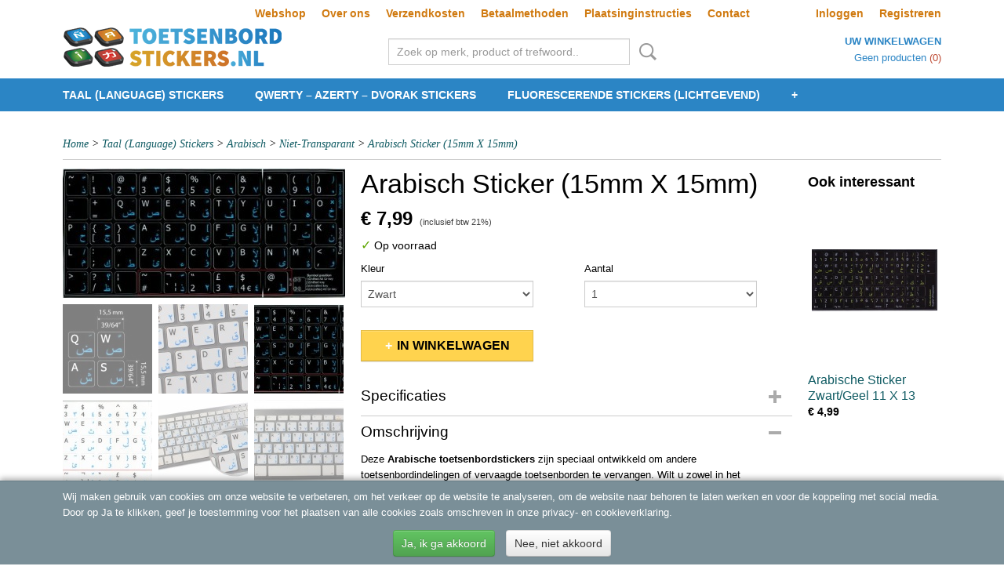

--- FILE ---
content_type: text/html; charset=UTF-8
request_url: https://www.toetsenbordstickers.nl/webshop/taal-language-stickers/arabisch/niet-transparant/detail/218/arabisch-sticker-15mm-x-15mm.html
body_size: 9510
content:
<!DOCTYPE html>
<html lang="nl" prefix="og: http://ogp.me/ns#">
<head>
  <script src="/core/javascript/polyfills/polyfills-transpiled.js" defer nomodule></script>
  <meta name="keywords" content="Toetsenbordstickers, arabisch, russisch, hebreeuws, qwerty, Arabic, Arabisch, arabische,  Keyboard, keybord, Toetsenbord, stickers, toetsen, knoppen, low-vision, slechtziende, Big, keyboard, letters, grote, toetsenbord stickers laptop, toetsenbord, laptop, stickers, russische, toetsen, bord stikkers, Chinees, chinese, taalsticker, taalstickers, taal, tweetalige, tweetalig, dvorak, facebook, gmail, twitter, thaise, thais, turks, turkse, blanke, blank"/>
  <meta name="description" content="Toetsenbordstickers.nl - Diverse toetsenbordstickers van de beste kwaliteit vanaf €3,99!"/>
  <meta name="language" content="nl"/>
  <meta name="charset" content="UTF-8"/>
  <meta name="google-site-verification" content="google-site-verification=utriOhBg11D9JqL-Zj4-GYy0rkiAgyFjBAByBRVpK-M"/>
  <meta name="author" content="toetsenbordstickers.nl"/>
  <meta name="generator" content="IZICMS2.0"/>
  <link href="/service/xml/News/atom.xml" rel="alternate" title="Alle berichten"/>
  <link href="/data/cache/compressedIncludes/compressedIncludes_2330043053_236f075d57cd89901d08f66640983b8b.css" rel="stylesheet" media="all"/>
  <script src="/core/javascript/mootools/mootools-core-1.6.0-transpiled.js?r=3788&amp;fp=be60de61"></script>
  <script src="/core/javascript/mootools/mootools-more-1.6.0-transpiled.js?r=3788&amp;fp=be60de61"></script>
  <script src="https://www.google.com/recaptcha/api.js?r=3788&amp;fp="></script>
  <script src="/core/javascript/lib/helper/LocaleGlobal-minified.js?r=3788&amp;fp=be60de61" type="module"></script>
  <script src="/core/javascript/lib/helper/LocaleGlobal-transpiled.js?r=3788&amp;fp=be60de61" defer nomodule></script>
  <script src="/modules/Shop/templates/bootstrap/js/accordion-transpiled.js?r=3788&amp;fp=be60de61"></script>
  <script src="/modules/Shop/templates/bootstrap/js/pixeldensity-transpiled.js?r=3788&amp;fp=c967eef7"></script>
  <script src="/modules/Shop/templates/bootstrap/js/modal-transpiled.js?r=3788&amp;fp=c967eef7"></script>
  <script src="/modules/Shop/templates/bootstrap/js/product-behaviour-transpiled.js?r=3788&amp;fp=c967eef7"></script>
  <script src="/modules/Shop/templates/bootstrap/js/product_attributes-transpiled.js?r=3788&amp;fp=c967eef7"></script>
  <script src="/modules/Shop/templates/bootstrap/js/cerabox/cerabox-transpiled.js?r=3788&amp;fp=c967eef7"></script>
  <script src="/core/javascript/lib/legacy/Toolbox-minified.js?r=3788&amp;fp=be60de61" type="module"></script>
  <script src="/core/javascript/lib/legacy/Toolbox-transpiled.js?r=3788&amp;fp=be60de61" defer nomodule></script>
  <script src="/core/javascript/lib/legacy/Loader-minified.js?r=3788&amp;fp=be60de61" type="module"></script>
  <script src="/core/javascript/lib/legacy/Loader-transpiled.js?r=3788&amp;fp=be60de61" defer nomodule></script>
  <script src="/modules/AfterSale/templates/default/js/cookiepolicy-transpiled.js?r=3788&amp;fp=be60de61"></script>
  <script src="/templates/responsive-1/js/touch-mootools-transpiled.js?r=3788&amp;fp=c967eef7"></script>
  <script src="/templates/responsive-1/js/category-menu-transpiled.js?r=3788&amp;fp=c967eef7"></script>
  <script src="/templates/responsive-1/js/columnizer-transpiled.js?r=3788&amp;fp=c967eef7"></script>
  <script src="/templates/responsive-1/js/responsive-transpiled.js?r=3788&amp;fp=c967eef7"></script>
  <script src="/templates/responsive-1/js/designListener-transpiled.js?r=3788&amp;fp=c967eef7"></script>
  <script>/*<![CDATA[*/
    document.addEventListener('DOMContentLoaded',function(){
      var evt = document.createEvent('CustomEvent');evt.initCustomEvent( 'designchange', false, false, {"carousel_slide_duration":"5000ms","carousel_slide1_enabled":"1","carousel_slide1_animation":"fade","carousel_slide1_button_text":"MEER INFORMATIE","carousel_slide1_button_href":"\/","carousel_slide2_enabled":"1","carousel_slide2_animation":"slide-up","carousel_slide2_button_text":"BEKIJK HET AANBOD","carousel_slide2_button_href":"\/","carousel_slide3_enabled":"-1","carousel_slide3_animation":"slide-left","carousel_slide3_button_text":"","carousel_slide3_button_href":"\/","carousel_slide3_slogan":"VOORBEELDSLIDE 3","carousel_slide4_enabled":"-1","carousel_slide4_animation":"slide-down","carousel_slide4_button_text":"","carousel_slide4_button_href":"\/","carousel_slide4_slogan":"VOORBEELDSLIDE 4","carousel_slide5_enabled":"-1","carousel_slide5_animation":"slide-right","carousel_slide5_button_text":"","carousel_slide5_button_href":"\/","carousel_slide5_slogan":"VOORBEELDSLIDE 5","carousel_slide1_full_image_link":"","carousel_slide1_slogan":"","carousel_slide2_full_image_link":"","carousel_slide2_slogan":"","carousel_slide3_full_image_link":"","carousel_slide4_full_image_link":"","carousel_slide5_full_image_link":""} );document.dispatchEvent(evt);
      Locale.define('nl-NL','Core',{"cancel":"Annuleren","close":"Sluiten"});
      Locale.define('nl-NL','Shop',{"loading":"Een moment geduld alstublieft..","error":"Er is helaas een fout opgetreden.","added":"Toegevoegd","product_added_short":"&#x2713; Toegevoegd aan winkelwagen:","product_not_added":"Het product kon niet worden toegevoegd.","variation_not_given_short":"Kies de gewenste uitvoering:","attribute_dimension_error":"Het veld '%s' bevat een ongeldige waarde.","please_enter_valid_email":"Vul alsjeblieft een geldig e-mailadres in."});
      Locale.use('nl-NL');
  });
  /*]]>*/</script>
  <style>/*<![CDATA[*/
    @media (max-width: 767px) {
[class*="span"], .row-fluid [class*="span"] {
    float: left;
}
}
#section_main_1.iziContent .about-us, #section_main_5.iziContent {
    background: #d78a29;
    margin-bottom: 30px;
    padding-top: 10px;
    padding-bottom: 1px;
    color: white;
    font-size: 16px;
}
@media (max-width: 767px) {
[class*="span"], .row-fluid [class*="span"] {
    float: none;
}
}
  /*]]>*/</style>
  <!-- Global site tag (gtag.js) - Google Analytics -->
  <script async src="https://www.googletagmanager.com/gtag/js?id=UA-21704183-3"></script>
  <script>
    window.dataLayer = window.dataLayer || [];
    function gtag(){dataLayer.push(arguments);}
    gtag('js', new Date());
    gtag('config', 'UA-21704183-3', {"anonymize_ip":true});
  </script>
  <!-- End Google Analytics -->
  <title>Arabisch Sticker (15mm X 15mm) - Toetsenbordstickers</title>
  <meta name="viewport" content="width=device-width, initial-scale=1.0, user-scalable=0, minimum-scale=1.0, maximum-scale=1.0"/>
</head>
<body itemscope itemtype="http://schema.org/WebPage">
<div id="top">
  <div id="topMenu" class="container">
    <div id="logo" onclick="document.location.href='/';"></div>
          <ul class="topMenu">
                  <li><a href="/webshop/">Webshop</a></li>
                  <li><a href="/over-ons.html">Over ons</a></li>
                  <li><a href="/verzendkosten.html">Verzendkosten</a></li>
                  <li><a href="/betaalmethoden.html">Betaalmethoden</a></li>
                  <li><a href="/plaatsing-instructies.html">Plaatsinginstructies</a></li>
                  <li><a href="/contact.html">Contact</a></li>
        
      </ul>
      
<div id="basket" class="show_profile">
      <ul>
              <li><a href="/profiel/inloggen.html" rel="nofollow">Inloggen</a></li>
        <li><a href="/profiel/registreren.html">Registreren</a></li>
          </ul>
      <div class="cart">
    <label><a href="/webshop/basket.html" class="basketLink">Uw winkelwagen</a></label>
    <span class="basketPrice">Geen producten <span class="basketAmount">(0)</span></span>
  </div>
</div>
      </div>
      
    <form action="/zoeken.html" method="get" class="search">
      <input class="query" placeholder="Zoek op merk, product of trefwoord.." type="text" name="q" value="" />
      <button type="submit" class="btn">Zoeken</button>
    </form>
  </div>
  
<div id="menu">
  <div class="container">
    
    <ul class="pull-right">
                                                                                                                  
    </ul>
  
      <ul class="categories">
                          <li class="">
          <a class="dropdown-toggle" href="/webshop/taal-language-stickers/">Taal (Language) Stickers <b class="caret"></b></a>
            <div class="dropdown">
              <a class="dropdown-heading" href="/webshop/taal-language-stickers/">Taal (Language) Stickers</a>
              <ul>
                                              <li ><a href="/webshop/taal-language-stickers/albanees/" title="Albanees">Albanees</a></li>
                                              <li class="active"><a href="/webshop/taal-language-stickers/arabisch/" title="Arabisch ">Arabisch </a></li>
                                              <li ><a href="/webshop/taal-language-stickers/armeens/" title="Armeens">Armeens</a></li>
                                              <li ><a href="/webshop/taal-language-stickers/bulgaars/" title="Bulgaars">Bulgaars</a></li>
                                              <li ><a href="/webshop/taal-language-stickers/chinees/" title="Chinees">Chinees</a></li>
                                              <li ><a href="/webshop/taal-language-stickers/deens/" title="Deens ">Deens </a></li>
                                              <li ><a href="/webshop/taal-language-stickers/duits-qwertz/" title="Duits">Duits</a></li>
                                              <li ><a href="/webshop/taal-language-stickers/georgisch/" title="Georgisch">Georgisch</a></li>
                                              <li ><a href="/webshop/taal-language-stickers/grieks/" title="Grieks">Grieks</a></li>
                                              <li ><a href="/webshop/taal-language-stickers/hebreeuws/" title="Hebreeuws">Hebreeuws</a></li>
                                              <li ><a href="/webshop/taal-language-stickers/hindi/" title="Hindi">Hindi</a></li>
                                              <li ><a href="/webshop/taal-language-stickers/hongaars/" title="Hongaars ">Hongaars </a></li>
                                              <li ><a href="/webshop/taal-language-stickers/italiaans/" title="Italiaans ">Italiaans </a></li>
                                              <li ><a href="/webshop/taal-language-stickers/japans/" title=" Japans "> Japans </a></li>
                                              <li ><a href="/webshop/taal-language-stickers/koerdisch/" title="Koerdisch">Koerdisch</a></li>
                                              <li ><a href="/webshop/taal-language-stickers/koreaans/" title="Koreaans ">Koreaans </a></li>
                                              <li ><a href="/webshop/taal-language-stickers/noors/" title="Noors ">Noors </a></li>
                                              <li ><a href="/webshop/taal-language-stickers/oekraiens/" title="Oekraïens">Oekraïens</a></li>
                                              <li ><a href="/webshop/taal-language-stickers/pashto/" title="Pashto">Pashto</a></li>
                                              <li ><a href="/webshop/taal-language-stickers/perzisch-farsi/" title="Perzisch (Farsi)">Perzisch (Farsi)</a></li>
                                              <li ><a href="/webshop/taal-language-stickers/pools/" title="Pools">Pools</a></li>
                                              <li ><a href="/webshop/taal-language-stickers/portugees/" title="Portugees">Portugees</a></li>
                                              <li ><a href="/webshop/taal-language-stickers/portugees---braziliaans/" title="Portugees - Braziliaans">Portugees - Braziliaans</a></li>
                                              <li ><a href="/webshop/taal-language-stickers/punjabi/" title="Punjabi">Punjabi</a></li>
                                              <li ><a href="/webshop/taal-language-stickers/roemeens/" title="Roemeens">Roemeens</a></li>
                                              <li ><a href="/webshop/taal-language-stickers/russisch/" title="Russisch">Russisch</a></li>
                                              <li ><a href="/webshop/taal-language-stickers/servisch/" title="Servisch">Servisch</a></li>
                                              <li ><a href="/webshop/taal-language-stickers/spaans/" title="Spaans">Spaans</a></li>
                                              <li ><a href="/webshop/taal-language-stickers/thais/" title="Thais">Thais</a></li>
                                              <li ><a href="/webshop/taal-language-stickers/tsjechisch/" title="Tsjechisch">Tsjechisch</a></li>
                                              <li ><a href="/webshop/taal-language-stickers/turks/" title="Turks">Turks</a></li>
                                              <li ><a href="/webshop/taal-language-stickers/urdu/" title="Urdu">Urdu</a></li>
                                              <li ><a href="/webshop/taal-language-stickers/zweeds--fins/" title="Zweeds / Fins">Zweeds / Fins</a></li>
              
              </ul>
            </div>
          </li>
                              <li class="">
          <a class="dropdown-toggle" href="/webshop/qwerty---azerty---dvorak-stickers/">QWERTY – AZERTY – DVORAK stickers <b class="caret"></b></a>
            <div class="dropdown">
              <a class="dropdown-heading" href="/webshop/qwerty---azerty---dvorak-stickers/">QWERTY – AZERTY – DVORAK stickers</a>
              <ul>
                                              <li ><a href="/webshop/qwerty---azerty---dvorak-stickers/qwerty-indeling/" title="Qwerty Indeling">Qwerty Indeling</a></li>
                                              <li ><a href="/webshop/qwerty---azerty---dvorak-stickers/azerty-indeling/" title="Azerty Indeling">Azerty Indeling</a></li>
                                              <li ><a href="/webshop/qwerty---azerty---dvorak-stickers/dvorak-indeling/" title="Dvorak Indeling ">Dvorak Indeling </a></li>
                                              <li ><a href="/webshop/qwerty---azerty---dvorak-stickers/qwerty---azerty-indeling/" title="Qwerty - Azerty Indeling">Qwerty - Azerty Indeling</a></li>
              
              </ul>
            </div>
          </li>
                                <li class=""><a href="/webshop/fluorescerende-stickers-lichtgevend/">Fluorescerende Stickers (Lichtgevend)</a></li>
                              <li class="">
          <a class="dropdown-toggle" href="/webshop/slechtziende---low-vision-stickers/">Slechtziende - Low Vision Stickers <b class="caret"></b></a>
            <div class="dropdown">
              <a class="dropdown-heading" href="/webshop/slechtziende---low-vision-stickers/">Slechtziende - Low Vision Stickers</a>
              <ul>
                                              <li ><a href="/webshop/slechtziende---low-vision-stickers/hoofdletters/" title="Hoofdletters">Hoofdletters</a></li>
                                              <li ><a href="/webshop/slechtziende---low-vision-stickers/normale-letters/" title="Normale Letters">Normale Letters</a></li>
              
              </ul>
            </div>
          </li>
                                <li class=""><a href="/webshop/mac-apple-stickers/">Mac Apple Stickers</a></li>
                              <li class="">
          <a class="dropdown-toggle" href="/webshop/leren-typen-snel/">Leren Typen (Snel) Stickers <b class="caret"></b></a>
            <div class="dropdown">
              <a class="dropdown-heading" href="/webshop/leren-typen-snel/">Leren Typen (Snel) Stickers</a>
              <ul>
                                              <li ><a href="/webshop/leren-typen-snel/gekleurde-stickers-type-cursus/" title="Gekleurde Stickers (Type Cursus)">Gekleurde Stickers (Type Cursus)</a></li>
                                              <li ><a href="/webshop/leren-typen-snel/grote-letters/" title="Grote Letters">Grote Letters</a></li>
                                              <li ><a href="/webshop/leren-typen-snel/hoofd--en-kleine-letters/" title="Hoofd- en kleine Letters">Hoofd- en kleine Letters</a></li>
              
              </ul>
            </div>
          </li>
                                <li class=""><a href="/webshop/blanke-stickers/">Blanke stickers</a></li>
                              <li class="">
          <a class="dropdown-toggle" href="/webshop/opmaak-editing-stickers/">Opmaak (Editing) Stickers <b class="caret"></b></a>
            <div class="dropdown">
              <a class="dropdown-heading" href="/webshop/opmaak-editing-stickers/">Opmaak (Editing) Stickers</a>
              <ul>
                                              <li ><a href="/webshop/opmaak-editing-stickers/office-opmaak-stickers/" title="Office Opmaak Stickers">Office Opmaak Stickers</a></li>
                                              <li ><a href="/webshop/opmaak-editing-stickers/video-montage-stickers/" title="Video Montage stickers">Video Montage stickers</a></li>
                                              <li ><a href="/webshop/opmaak-editing-stickers/grafische-stickers/" title="Grafische stickers ">Grafische stickers </a></li>
                                              <li ><a href="/webshop/opmaak-editing-stickers/audio/" title="Audio">Audio</a></li>
              
              </ul>
            </div>
          </li>
                                <li class=""><a href="/webshop/accessoires/">accessoires</a></li>
              
          </ul>
      </div>
</div>
<div class="visible-phone mobileHeader">
  <a href="#" class="openMobileMenu"></a>
  <form action="/zoeken.html" method="get" class="search">
    <input class="query" type="text" name="q" value="" />
    <button type="submit" class="btn">Zoeken</button>
  </form>
</div>
<script type="text/javascript">
  // Make the update menu function global
  var updateMenu = {};
  var category_menu;
  window.addEvent( 'domready', function ()
  {
    var elements = $$('.dropdown-toggle');
    var closeTimeout;
    var opt = {
      translations:{
        TEMPLATE_OTHER_CATEGORIES:'Overige categorie&euml;n',
        TEMPLATE_MENU_OVERFLOW_LABEL: '+'
      }
    }
    // Emulate hover in JS so we can control the hover behaviour on mobile browsers
    var ios10fix = false; // IOS10 has a bug where it triggers an extra click event on the location of the finger (even when mouseup is stopped) in the menu when it has less than 8 items...
    $('menu').getElements( 'a' ).each( function ( el ) {
      el.addEvent( 'mouseenter', function () { this.addClass('hover'); } );
      el.addEvent( 'mouseleave', function () { this.removeClass('hover'); } );
      el.addEvent( 'click', function ( e ) { if ( ios10fix ) e.stop(); } );
    } );
    // Global function to add drop-down behaviour to newly added menu items
    updateMenu = function () {
      var newElements = $$('.dropdown-toggle');
      newElements.each( function ( el ) {
        if ( -1 === elements.indexOf( el ) ) {
          el.addEvent( 'mouseenter', function () { el.addClass('hover'); } );
          el.addEvent( 'mouseleave', function () { el.removeClass('hover'); } );
          addMenuBehaviour( el );
        }
      } );
      // Add new elements to local list
      elements = newElements;
    }
    var addMenuBehaviour = function ( el ) {
      // Handle opening the menu
      el.addEvent( 'mouseover', openMenu );
      // Handle delayed menu close after mouse leave
      el.getParent('li').addEvent('mouseleave', function () {
        // Don't close when hovering a submenu-enabled item in the '+' menu
        if ( el.getParent( '.__all_categories' ) && el.getParent( '.dropdown' ) ) return;
        // Ignore mouseleave events when in mobile mode (needed for windows phone)
        if ( document.body.hasClass( 'mobile' ) ) return;
        closeTimeout = setTimeout( closeAll, 300 );
      } );
      el.getParent('li').addEvent('mouseenter', function () {
        clearTimeout( closeTimeout );
      } );
      // Also open menu on tap
      el.addEvent( 'tap', function ( e ) {
        if ( e.type == 'touchend' ) {
          openMenu.call(el, e);
          ios10fix = true;
          setTimeout( function () { ios10fix = false; }, 500 );
        }
      } );
    }
    var closeAll = function () {
      elements.getParent().removeClass('open');
      clearTimeout( closeTimeout );
    }
    var openMenu = function (e) {
      // Ignore mouseover events when in mobile mode
      if ( e.type == 'mouseover' && document.body.hasClass( 'mobile' ) ) return;
      if ( this.getParent( '.__all_categories' ) && this.getParent( '.dropdown' ) ) {
        if ( e.type == "touchend" ) document.location.href = this.get('href'); // Feign a click for touch actions (emulated click is blocked)
        return true;
      }
      // Already open.. Close when in mobile mode
      if ( this.getParent( 'li.open' ) ) {
        if ( e.type == "touchend" ) {
          closeAll();
        }
        return;
      }
      // Close all menu's
      elements.getParent().removeClass('open');
      // Prevent unexpected closing
      clearTimeout( closeTimeout );
      // Skip if disabled
      if ( this.hasClass('disabled') || this.match(':disabled') ) return;
      var dropdownMenu = this.getParent().getElement( '.dropdown' );
      if ( !dropdownMenu || !dropdownMenu.getElement('li') ) return; // Skip if empty
      dropdownMenu.setStyle( 'visibility', 'hidden' );
      this.getParent().addClass('open'); // open up selected
      var paddingTop = dropdownMenu.getStyle( 'padding-top' ).toInt();
      var dropdownMenuHeight = dropdownMenu.getSize().y - paddingTop - dropdownMenu.getStyle( 'padding-bottom' ).toInt();
      dropdownMenu.setStyles( {height:0,visibility:'visible', paddingTop: paddingTop + 10} );
      dropdownMenu.set( 'morph', {duration: 300, transition: 'sine:out', onComplete:function () { dropdownMenu.setStyle( 'height', 'auto' ); } } );
      dropdownMenu.morph( {height:dropdownMenuHeight, paddingTop: paddingTop} );
    };
    // Add behaviour to all drop-down items
    elements.each( addMenuBehaviour );
    // Init category menu
    category_menu = new CategoryMenu( opt );
  } );
</script>
  
  <div id="breadcrumbs" class="container">
    <div class="border-bottom">
      <a href="/" title="Home">Home</a> &gt; <a href="/webshop/taal-language-stickers/" title="Taal (Language) Stickers">Taal (Language) Stickers</a> &gt; <a href="/webshop/taal-language-stickers/arabisch/" title="Arabisch ">Arabisch </a> &gt; <a href="/webshop/taal-language-stickers/arabisch/niet-transparant/" title="Niet-Transparant">Niet-Transparant</a> &gt; <a href="" title="Arabisch Sticker (15mm X 15mm)">Arabisch Sticker (15mm X 15mm)</a>
    </div>
  </div>
<div class="container" id="site">
  <div class="row">
          <div class="span12">
        <div class="iziSection" id="section_main"><div id="section_main_0" class="ShopModule iziModule"><div class="productAction iziAction">
<div class="row">
  <div itemscope itemtype="http://schema.org/Product">
            <meta itemprop="itemCondition" content="http://schema.org/NewCondition" />
          <div class="imageContainer span4">
      <div class="imageCanvas">
                    <div class="product-ribbon">
                </div>
      
              <a href="/data/upload/Shop/images/312upymb34l.jpg" id="productImage-453" class="cerabox active" title="Arabisch Sticker (15mm X 15mm)">
          <img src="/modules/Shop/templates/bootstrap/images/placeholder.png" data-src="/data/upload/Shop/images/360x1000x0_312upymb34l.jpg" alt="Arabisch Sticker (15mm X 15mm)"/>
          <meta itemprop="image" content="https://www.toetsenbordstickers.nl/data/upload/Shop/images/312upymb34l.jpg" />
        </a>
              <a href="/data/upload/Shop/images/51qtc0jxfl.jpg" id="productImage-454" class="cerabox" title="Arabisch Sticker (15mm X 15mm)">
          <img src="/modules/Shop/templates/bootstrap/images/placeholder.png" data-src="/data/upload/Shop/images/360x1000x0_51qtc0jxfl.jpg" alt="Arabisch Sticker (15mm X 15mm)"/>
          <meta itemprop="image" content="https://www.toetsenbordstickers.nl/data/upload/Shop/images/51qtc0jxfl.jpg" />
        </a>
              <a href="/data/upload/Shop/images/51qzfsfs5zl.jpg" id="productImage-455" class="cerabox" title="Arabisch Sticker (15mm X 15mm)">
          <img src="/modules/Shop/templates/bootstrap/images/placeholder.png" data-src="/data/upload/Shop/images/360x1000x0_51qzfsfs5zl.jpg" alt="Arabisch Sticker (15mm X 15mm)"/>
          <meta itemprop="image" content="https://www.toetsenbordstickers.nl/data/upload/Shop/images/51qzfsfs5zl.jpg" />
        </a>
              <a href="/data/upload/Shop/images/510ciehxel.jpg" id="productImage-456" class="cerabox" title="Arabisch Sticker (15mm X 15mm)">
          <img src="/modules/Shop/templates/bootstrap/images/placeholder.png" data-src="/data/upload/Shop/images/360x1000x0_510ciehxel.jpg" alt="Arabisch Sticker (15mm X 15mm)"/>
          <meta itemprop="image" content="https://www.toetsenbordstickers.nl/data/upload/Shop/images/510ciehxel.jpg" />
        </a>
              <a href="/data/upload/Shop/images/51op-f4df8l.jpg" id="productImage-457" class="cerabox" title="Arabisch Sticker (15mm X 15mm)">
          <img src="/modules/Shop/templates/bootstrap/images/placeholder.png" data-src="/data/upload/Shop/images/360x1000x0_51op-f4df8l.jpg" alt="Arabisch Sticker (15mm X 15mm)"/>
          <meta itemprop="image" content="https://www.toetsenbordstickers.nl/data/upload/Shop/images/51op-f4df8l.jpg" />
        </a>
              <a href="/data/upload/Shop/images/41qfoq1fd-l.jpg" id="productImage-458" class="cerabox" title="Arabisch Sticker (15mm X 15mm)">
          <img src="/modules/Shop/templates/bootstrap/images/placeholder.png" data-src="/data/upload/Shop/images/360x1000x0_41qfoq1fd-l.jpg" alt="Arabisch Sticker (15mm X 15mm)"/>
          <meta itemprop="image" content="https://www.toetsenbordstickers.nl/data/upload/Shop/images/41qfoq1fd-l.jpg" />
        </a>
              <a href="/data/upload/Shop/images/416pd9no0dl.jpg" id="productImage-459" class="cerabox" title="Arabisch Sticker (15mm X 15mm)">
          <img src="/modules/Shop/templates/bootstrap/images/placeholder.png" data-src="/data/upload/Shop/images/360x1000x0_416pd9no0dl.jpg" alt="Arabisch Sticker (15mm X 15mm)"/>
          <meta itemprop="image" content="https://www.toetsenbordstickers.nl/data/upload/Shop/images/416pd9no0dl.jpg" />
        </a>
      
      </div>
          <div class="imageSelector">
            <a href="#product_image_453" rel="productImage-453" class="active"><img width="114" height="114" src="/modules/Shop/templates/bootstrap/images/placeholder.png" data-src="/data/upload/Shop/images/114x114x1_312upymb34l.jpg" alt="1"/></a>
            <a href="#product_image_454" rel="productImage-454"><img width="114" height="114" src="/modules/Shop/templates/bootstrap/images/placeholder.png" data-src="/data/upload/Shop/images/114x114x1_51qtc0jxfl.jpg" alt="2"/></a>
            <a href="#product_image_455" rel="productImage-455"><img width="114" height="114" src="/modules/Shop/templates/bootstrap/images/placeholder.png" data-src="/data/upload/Shop/images/114x114x1_51qzfsfs5zl.jpg" alt="3"/></a>
            <a href="#product_image_456" rel="productImage-456"><img width="114" height="114" src="/modules/Shop/templates/bootstrap/images/placeholder.png" data-src="/data/upload/Shop/images/114x114x1_510ciehxel.jpg" alt="4"/></a>
            <a href="#product_image_457" rel="productImage-457"><img width="114" height="114" src="/modules/Shop/templates/bootstrap/images/placeholder.png" data-src="/data/upload/Shop/images/114x114x1_51op-f4df8l.jpg" alt="5"/></a>
            <a href="#product_image_458" rel="productImage-458"><img width="114" height="114" src="/modules/Shop/templates/bootstrap/images/placeholder.png" data-src="/data/upload/Shop/images/114x114x1_41qfoq1fd-l.jpg" alt="6"/></a>
            <a href="#product_image_459" rel="productImage-459"><img width="114" height="114" src="/modules/Shop/templates/bootstrap/images/placeholder.png" data-src="/data/upload/Shop/images/114x114x1_416pd9no0dl.jpg" alt="7"/></a>
      
      </div>
          &nbsp;
    </div>
    <div class="span6">
      <div class="productProperties">
        <div id="productDetail" class="productDetail">
          <h1 itemprop="name">Arabisch Sticker (15mm X 15mm)</h1>
<meta itemprop="ProductID" content="218" />
<meta itemprop="url" content="https://www.toetsenbordstickers.nl/webshop/taal-language-stickers/arabisch/niet-transparant/detail/218/arabisch-sticker-15mm-x-15mm.html" />
<div class="price" itemprop="offers" itemscope itemtype="http://schema.org/Offer">
      <span class="strong price">&euro; 7,99</span>
    <meta itemprop="price" content="7.99"/>
    <meta itemprop="priceCurrency" content="EUR"/>
    
      <small>
      (inclusief btw      21%)
    </small>
  
  
<div class="in-stock">
  <span class="indicator">&#x2713;</span> Op voorraad
  <link itemprop="availability" href="http://schema.org/InStock"/>
</div>
  <div class="form">
    <form>
      <input type="hidden" name="product_id" value="218"/>
          <input type="hidden" name="price" value="799"/>
      <input type="hidden" name="sale_price" value="799"/>
      <input type="hidden" name="currency" value="EUR"/>
      <div class="row">
                                  <div class="span3 attribute-set 0">
                      <label>Kleur</label>
            <select name="attributeSet[218][38]" class="attribute-list variation">
                        <option value="159" selected="selected">Zwart</option>
                        <option value="160">Wit</option>
            
            </select>
                    </div>
        
      
                  <div class="span3">
            <label for="product_amount_218">Aantal</label>
            <select name="amount[218]" id="product_amount_218">
                          <option value="1" selected="selected">1</option>
                          <option value="2">2</option>
                          <option value="3">3</option>
                          <option value="4">4</option>
                          <option value="5">5</option>
                          <option value="6">6</option>
                          <option value="7">7</option>
                          <option value="8">8</option>
                          <option value="9">9</option>
                          <option value="10">10</option>
                        </select>
          </div>
                </div>
              <button class="btn cancel">Annuleren</button>
        <button class="btn buy" data-product_id="218">In winkelwagen</button>                      </form>
  </div>
</div>
  
    <div class="accordion accordion-attributes">
      <div class="accordion-heading">Specificaties</div>
              <div class="property">
          <span class="property-title strong">Productcode</span>
          <span class="property-text" itemprop="sku">5004-01</span>
        </div>
                                    
      
    </div>
  
        </div>
      </div>
          <div class="accordion accordion-open">
        <div class="accordion-heading">Omschrijving</div>
        <span itemprop="description"><p>Deze&nbsp;<strong>Arabische toetsenbordstickers&nbsp;</strong>zijn speciaal ontwikkeld om andere toetsenbordindelingen of vervaagde toetsenborden te vervangen. Wilt u zowel in het Nederlands als Arabisch kunnen typen? Dat kan met deze stickers!</p>
<p>Gemakkelijk te plaatsen. U kunt dan ten alle tijden doormiddel van 1 toetsencombinatie overschakelen van Nederlands naar Arabisch.</p>
<p>Maten: Breedte 15mm &nbsp;Hoogte 15mm</p>
<p>Bij het definitief verwijderen van de stickers blijven er geen lijmresten aan uw toetsenbord over!!</p></span>
      </div>
    
    
    
        </div>
  </div>
  
    <div class="span2 similarProducts">
    <h3>Ook interessant</h3>
          <div class="product">
        <div class="thumbnail">
          <a href="/webshop/taal-language-stickers/arabisch/niet-transparant/detail/74/arabische-sticker-zwartgeel-11-x-13.html" title="Arabische Sticker Zwart/Geel 11 X 13" data-background="/data/upload/Shop/images/255x1000x0_arabisch-niet-trans-zwartgeel.jpg"></a>
        </div>
        <div class="name">
          <a href="/webshop/taal-language-stickers/arabisch/niet-transparant/detail/74/arabische-sticker-zwartgeel-11-x-13.html" class="active" title="Arabische Sticker Zwart/Geel 11 X 13">Arabische Sticker Zwart/Geel 11 X 13</a>
        </div>
        <div class="price">
                              <span class="price">&euro; 4,99</span>
                          </div>
      </div>
          <div class="product">
        <div class="thumbnail">
          <a href="/webshop/taal-language-stickers/arabisch/niet-transparant/detail/75/arabische-sticker-witrood--11-x-13.html" title="Arabische Sticker Wit/Rood  11 X 13" data-background="/data/upload/Shop/images/255x1000x0_arabisch-niet-trans-witrood.jpg"></a>
        </div>
        <div class="name">
          <a href="/webshop/taal-language-stickers/arabisch/niet-transparant/detail/75/arabische-sticker-witrood--11-x-13.html" class="active" title="Arabische Sticker Wit/Rood  11 X 13">Arabische Sticker Wit/Rood  11 X 13</a>
        </div>
        <div class="price">
                              <span class="price">&euro; 4,99</span>
                          </div>
      </div>
          <div class="product">
        <div class="thumbnail">
          <a href="/webshop/taal-language-stickers/arabisch/niet-transparant/detail/161/grote-letters-arabisch.html" title="Grote Letters Arabisch" data-background="/data/upload/Shop/images/255x1000x0_arabicupperblack01.jpg"></a>
        </div>
        <div class="name">
          <a href="/webshop/taal-language-stickers/arabisch/niet-transparant/detail/161/grote-letters-arabisch.html" class="active" title="Grote Letters Arabisch">Grote Letters Arabisch</a>
        </div>
        <div class="price">
                              <span class="price">&euro; 8,99</span>
                          </div>
      </div>
    
  </div>
  </div>
<script>
  document.addEvent( 'domready', function () {
    try {
      document.getElements('a.cerabox').cerabox( {
        events: {
          onOpen: function(current_item, collection) {
            var background_color = current_item.getStyle('background-color');
            if( background_color == 'transparent' ) {
              background_color = $('site').getStyle('background-color');
            }
            $('cerabox').setStyle('background-color', background_color);
          }
        }
      });
      var options = {
        variations: {},
        product_id: null
      };
              options.variations[ "159" ] = 455;
              options.variations[ "160" ] = 456;
      
      options.product_id = 218;
      var productAttributes = new ProductAttributes( options );
      productAttributes.addBehaviour();
      var canvas = document.getElement( '.imageCanvas' );
      var selector = document.getElement( '.imageSelector' );
      if ( !selector ) return;
      // Trigger size setting after all images are loaded
      window.addEvent( 'load', function () {
        canvas.setStyle( 'height', canvas.getElement('.active').getSize().y );
        productAttributes.switchVariationImage();
      } );
      selector.getElements( 'a' ).each( function ( a ) {
        a.addEvent( 'click', function ( e ) {
          e.stop();
          var target = $( a.get( 'rel' ) );
          if ( target ) {
            document.getElements( '.imageContainer .active' ).removeClass( 'active' );
            a.addClass( 'active' );
            target.addClass( 'active' );
            canvas.setStyle( 'height', target.getSize().y );
          }
        } );
      } );
    } catch (e) {
      if ( typeof TraceKit !== 'undefined') {
        TraceKit.report(e);
      } else {
        throw e;
      }
    }
  } );
</script>
<div class='clear'></div></div></div></div>
      </div>
      </div>
  <div class="row">
    <div class="span12"><div class="iziSection iziStaticSection" id="section_footer"></div></div>
  </div>
</div>
  
  
    
  
  
                                                                                                              
  <footer>
    <div class="container">
      <div class="row">
              <div class="span3" id="footer_menu">
          <h3>Informatie</h3>
          <ul>
                                                                                <li>
                <a href="/verzendkosten.html">Verzendkosten</a>
              </li>
                                                                                            <li>
                <a href="/betaalmethoden.html">Betaalmethoden</a>
              </li>
                                                                                            <li>
                <a href="/contact.html">Contact</a>
              </li>
                                                                      <li>
                <a href="/garantie-en-retourneren.html">Garantie en retourneren</a>
              </li>
                      
          </ul>
        </div>
              
                    
      <div class="span6" id="footer_categories">
                  <h3>Categorie&euml;n</h3>
          <ul>
                          <li><a href="/webshop/taal-language-stickers/">Taal (Language) Stickers</a></li>
                          <li><a href="/webshop/qwerty---azerty---dvorak-stickers/">QWERTY – AZERTY – DVORAK stickers</a></li>
                          <li><a href="/webshop/fluorescerende-stickers-lichtgevend/">Fluorescerende Stickers (Lichtgevend)</a></li>
                          <li><a href="/webshop/slechtziende---low-vision-stickers/">Slechtziende - Low Vision Stickers</a></li>
                          <li><a href="/webshop/mac-apple-stickers/">Mac Apple Stickers</a></li>
                          <li><a href="/webshop/leren-typen-snel/">Leren Typen (Snel) Stickers</a></li>
                          <li><a href="/webshop/blanke-stickers/">Blanke stickers</a></li>
                          <li><a href="/webshop/opmaak-editing-stickers/">Opmaak (Editing) Stickers</a></li>
                          <li><a href="/webshop/accessoires/">accessoires</a></li>
            
          </ul>
          <script type="text/javascript">
            window.addEvent( 'domready', function () {
              category_columnizer = new ListColumnizer( { list:document.getElement( "footer #footer_categories ul" ), gridColumns: 6, minColumnWidth: 180 } );
            } );
          </script>
              </div>
      
              <div class="span3" id="payment_methods">
          <h3>Betaalmethodes</h3>
          
<ul class="payment-methods">
    <li class="sprite-banktransfer" title="Banktransfer"></li>
      <li class="sprite-paypal" title="Paypal"></li>
      <li class="sprite-ideal" title="Ideal"></li>
      <li class="sprite-bancontact" title="Bancontact"></li>
      <li class="sprite-belfius" title="Belfius"></li>
      <li class="sprite-inghomepay" title="Inghomepay"></li>
      <li class="sprite-kbc" title="Kbc"></li>
      <li class="sprite-sofort" title="Sofort"></li>
  
</ul>
        </div>
            </div>
    </div>
  </footer>
  <p class="copyright">
      
      
    &copy; 2026 www.toetsenbordstickers.nl
        - Powered by Shoppagina.nl
    </p>
  
  
<div id="cookiepolicy" class="cookiepolicy-type-2">
  <div class="container">
    <div class="message"><p>Wij maken gebruik van cookies om onze website te verbeteren, om het verkeer op de website te analyseren, om de website naar behoren te laten werken en voor de koppeling met social media. Door op Ja te klikken, geef je toestemming voor het plaatsen van alle cookies zoals omschreven in onze privacy- en cookieverklaring.</p></div>
    <div class="buttons">
      <a href="#cookiepolicy-accept" class="btn btn-success">Ja, ik ga akkoord</a>
      <a href="#cookiepolicy-deny" class="btn">Nee, niet akkoord</a>
    </div>
  </div>
</div>
</body>
</html>
